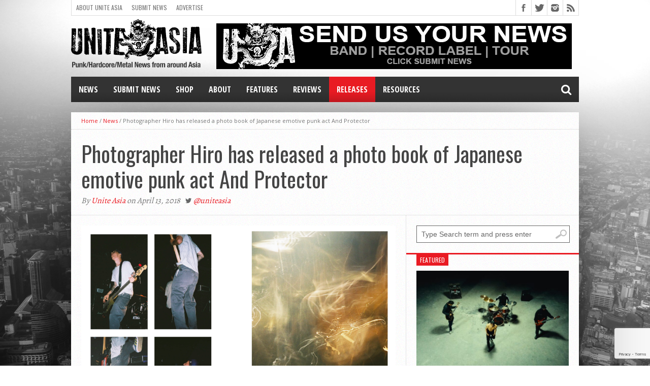

--- FILE ---
content_type: text/html; charset=utf-8
request_url: https://www.google.com/recaptcha/api2/anchor?ar=1&k=6LdKF44UAAAAANpN-9oQ3xfRQhcgMYCwj0CUXY9q&co=aHR0cHM6Ly91bml0ZWFzaWEub3JnOjQ0Mw..&hl=en&v=PoyoqOPhxBO7pBk68S4YbpHZ&size=invisible&anchor-ms=20000&execute-ms=30000&cb=1z9ti888qxd
body_size: 48766
content:
<!DOCTYPE HTML><html dir="ltr" lang="en"><head><meta http-equiv="Content-Type" content="text/html; charset=UTF-8">
<meta http-equiv="X-UA-Compatible" content="IE=edge">
<title>reCAPTCHA</title>
<style type="text/css">
/* cyrillic-ext */
@font-face {
  font-family: 'Roboto';
  font-style: normal;
  font-weight: 400;
  font-stretch: 100%;
  src: url(//fonts.gstatic.com/s/roboto/v48/KFO7CnqEu92Fr1ME7kSn66aGLdTylUAMa3GUBHMdazTgWw.woff2) format('woff2');
  unicode-range: U+0460-052F, U+1C80-1C8A, U+20B4, U+2DE0-2DFF, U+A640-A69F, U+FE2E-FE2F;
}
/* cyrillic */
@font-face {
  font-family: 'Roboto';
  font-style: normal;
  font-weight: 400;
  font-stretch: 100%;
  src: url(//fonts.gstatic.com/s/roboto/v48/KFO7CnqEu92Fr1ME7kSn66aGLdTylUAMa3iUBHMdazTgWw.woff2) format('woff2');
  unicode-range: U+0301, U+0400-045F, U+0490-0491, U+04B0-04B1, U+2116;
}
/* greek-ext */
@font-face {
  font-family: 'Roboto';
  font-style: normal;
  font-weight: 400;
  font-stretch: 100%;
  src: url(//fonts.gstatic.com/s/roboto/v48/KFO7CnqEu92Fr1ME7kSn66aGLdTylUAMa3CUBHMdazTgWw.woff2) format('woff2');
  unicode-range: U+1F00-1FFF;
}
/* greek */
@font-face {
  font-family: 'Roboto';
  font-style: normal;
  font-weight: 400;
  font-stretch: 100%;
  src: url(//fonts.gstatic.com/s/roboto/v48/KFO7CnqEu92Fr1ME7kSn66aGLdTylUAMa3-UBHMdazTgWw.woff2) format('woff2');
  unicode-range: U+0370-0377, U+037A-037F, U+0384-038A, U+038C, U+038E-03A1, U+03A3-03FF;
}
/* math */
@font-face {
  font-family: 'Roboto';
  font-style: normal;
  font-weight: 400;
  font-stretch: 100%;
  src: url(//fonts.gstatic.com/s/roboto/v48/KFO7CnqEu92Fr1ME7kSn66aGLdTylUAMawCUBHMdazTgWw.woff2) format('woff2');
  unicode-range: U+0302-0303, U+0305, U+0307-0308, U+0310, U+0312, U+0315, U+031A, U+0326-0327, U+032C, U+032F-0330, U+0332-0333, U+0338, U+033A, U+0346, U+034D, U+0391-03A1, U+03A3-03A9, U+03B1-03C9, U+03D1, U+03D5-03D6, U+03F0-03F1, U+03F4-03F5, U+2016-2017, U+2034-2038, U+203C, U+2040, U+2043, U+2047, U+2050, U+2057, U+205F, U+2070-2071, U+2074-208E, U+2090-209C, U+20D0-20DC, U+20E1, U+20E5-20EF, U+2100-2112, U+2114-2115, U+2117-2121, U+2123-214F, U+2190, U+2192, U+2194-21AE, U+21B0-21E5, U+21F1-21F2, U+21F4-2211, U+2213-2214, U+2216-22FF, U+2308-230B, U+2310, U+2319, U+231C-2321, U+2336-237A, U+237C, U+2395, U+239B-23B7, U+23D0, U+23DC-23E1, U+2474-2475, U+25AF, U+25B3, U+25B7, U+25BD, U+25C1, U+25CA, U+25CC, U+25FB, U+266D-266F, U+27C0-27FF, U+2900-2AFF, U+2B0E-2B11, U+2B30-2B4C, U+2BFE, U+3030, U+FF5B, U+FF5D, U+1D400-1D7FF, U+1EE00-1EEFF;
}
/* symbols */
@font-face {
  font-family: 'Roboto';
  font-style: normal;
  font-weight: 400;
  font-stretch: 100%;
  src: url(//fonts.gstatic.com/s/roboto/v48/KFO7CnqEu92Fr1ME7kSn66aGLdTylUAMaxKUBHMdazTgWw.woff2) format('woff2');
  unicode-range: U+0001-000C, U+000E-001F, U+007F-009F, U+20DD-20E0, U+20E2-20E4, U+2150-218F, U+2190, U+2192, U+2194-2199, U+21AF, U+21E6-21F0, U+21F3, U+2218-2219, U+2299, U+22C4-22C6, U+2300-243F, U+2440-244A, U+2460-24FF, U+25A0-27BF, U+2800-28FF, U+2921-2922, U+2981, U+29BF, U+29EB, U+2B00-2BFF, U+4DC0-4DFF, U+FFF9-FFFB, U+10140-1018E, U+10190-1019C, U+101A0, U+101D0-101FD, U+102E0-102FB, U+10E60-10E7E, U+1D2C0-1D2D3, U+1D2E0-1D37F, U+1F000-1F0FF, U+1F100-1F1AD, U+1F1E6-1F1FF, U+1F30D-1F30F, U+1F315, U+1F31C, U+1F31E, U+1F320-1F32C, U+1F336, U+1F378, U+1F37D, U+1F382, U+1F393-1F39F, U+1F3A7-1F3A8, U+1F3AC-1F3AF, U+1F3C2, U+1F3C4-1F3C6, U+1F3CA-1F3CE, U+1F3D4-1F3E0, U+1F3ED, U+1F3F1-1F3F3, U+1F3F5-1F3F7, U+1F408, U+1F415, U+1F41F, U+1F426, U+1F43F, U+1F441-1F442, U+1F444, U+1F446-1F449, U+1F44C-1F44E, U+1F453, U+1F46A, U+1F47D, U+1F4A3, U+1F4B0, U+1F4B3, U+1F4B9, U+1F4BB, U+1F4BF, U+1F4C8-1F4CB, U+1F4D6, U+1F4DA, U+1F4DF, U+1F4E3-1F4E6, U+1F4EA-1F4ED, U+1F4F7, U+1F4F9-1F4FB, U+1F4FD-1F4FE, U+1F503, U+1F507-1F50B, U+1F50D, U+1F512-1F513, U+1F53E-1F54A, U+1F54F-1F5FA, U+1F610, U+1F650-1F67F, U+1F687, U+1F68D, U+1F691, U+1F694, U+1F698, U+1F6AD, U+1F6B2, U+1F6B9-1F6BA, U+1F6BC, U+1F6C6-1F6CF, U+1F6D3-1F6D7, U+1F6E0-1F6EA, U+1F6F0-1F6F3, U+1F6F7-1F6FC, U+1F700-1F7FF, U+1F800-1F80B, U+1F810-1F847, U+1F850-1F859, U+1F860-1F887, U+1F890-1F8AD, U+1F8B0-1F8BB, U+1F8C0-1F8C1, U+1F900-1F90B, U+1F93B, U+1F946, U+1F984, U+1F996, U+1F9E9, U+1FA00-1FA6F, U+1FA70-1FA7C, U+1FA80-1FA89, U+1FA8F-1FAC6, U+1FACE-1FADC, U+1FADF-1FAE9, U+1FAF0-1FAF8, U+1FB00-1FBFF;
}
/* vietnamese */
@font-face {
  font-family: 'Roboto';
  font-style: normal;
  font-weight: 400;
  font-stretch: 100%;
  src: url(//fonts.gstatic.com/s/roboto/v48/KFO7CnqEu92Fr1ME7kSn66aGLdTylUAMa3OUBHMdazTgWw.woff2) format('woff2');
  unicode-range: U+0102-0103, U+0110-0111, U+0128-0129, U+0168-0169, U+01A0-01A1, U+01AF-01B0, U+0300-0301, U+0303-0304, U+0308-0309, U+0323, U+0329, U+1EA0-1EF9, U+20AB;
}
/* latin-ext */
@font-face {
  font-family: 'Roboto';
  font-style: normal;
  font-weight: 400;
  font-stretch: 100%;
  src: url(//fonts.gstatic.com/s/roboto/v48/KFO7CnqEu92Fr1ME7kSn66aGLdTylUAMa3KUBHMdazTgWw.woff2) format('woff2');
  unicode-range: U+0100-02BA, U+02BD-02C5, U+02C7-02CC, U+02CE-02D7, U+02DD-02FF, U+0304, U+0308, U+0329, U+1D00-1DBF, U+1E00-1E9F, U+1EF2-1EFF, U+2020, U+20A0-20AB, U+20AD-20C0, U+2113, U+2C60-2C7F, U+A720-A7FF;
}
/* latin */
@font-face {
  font-family: 'Roboto';
  font-style: normal;
  font-weight: 400;
  font-stretch: 100%;
  src: url(//fonts.gstatic.com/s/roboto/v48/KFO7CnqEu92Fr1ME7kSn66aGLdTylUAMa3yUBHMdazQ.woff2) format('woff2');
  unicode-range: U+0000-00FF, U+0131, U+0152-0153, U+02BB-02BC, U+02C6, U+02DA, U+02DC, U+0304, U+0308, U+0329, U+2000-206F, U+20AC, U+2122, U+2191, U+2193, U+2212, U+2215, U+FEFF, U+FFFD;
}
/* cyrillic-ext */
@font-face {
  font-family: 'Roboto';
  font-style: normal;
  font-weight: 500;
  font-stretch: 100%;
  src: url(//fonts.gstatic.com/s/roboto/v48/KFO7CnqEu92Fr1ME7kSn66aGLdTylUAMa3GUBHMdazTgWw.woff2) format('woff2');
  unicode-range: U+0460-052F, U+1C80-1C8A, U+20B4, U+2DE0-2DFF, U+A640-A69F, U+FE2E-FE2F;
}
/* cyrillic */
@font-face {
  font-family: 'Roboto';
  font-style: normal;
  font-weight: 500;
  font-stretch: 100%;
  src: url(//fonts.gstatic.com/s/roboto/v48/KFO7CnqEu92Fr1ME7kSn66aGLdTylUAMa3iUBHMdazTgWw.woff2) format('woff2');
  unicode-range: U+0301, U+0400-045F, U+0490-0491, U+04B0-04B1, U+2116;
}
/* greek-ext */
@font-face {
  font-family: 'Roboto';
  font-style: normal;
  font-weight: 500;
  font-stretch: 100%;
  src: url(//fonts.gstatic.com/s/roboto/v48/KFO7CnqEu92Fr1ME7kSn66aGLdTylUAMa3CUBHMdazTgWw.woff2) format('woff2');
  unicode-range: U+1F00-1FFF;
}
/* greek */
@font-face {
  font-family: 'Roboto';
  font-style: normal;
  font-weight: 500;
  font-stretch: 100%;
  src: url(//fonts.gstatic.com/s/roboto/v48/KFO7CnqEu92Fr1ME7kSn66aGLdTylUAMa3-UBHMdazTgWw.woff2) format('woff2');
  unicode-range: U+0370-0377, U+037A-037F, U+0384-038A, U+038C, U+038E-03A1, U+03A3-03FF;
}
/* math */
@font-face {
  font-family: 'Roboto';
  font-style: normal;
  font-weight: 500;
  font-stretch: 100%;
  src: url(//fonts.gstatic.com/s/roboto/v48/KFO7CnqEu92Fr1ME7kSn66aGLdTylUAMawCUBHMdazTgWw.woff2) format('woff2');
  unicode-range: U+0302-0303, U+0305, U+0307-0308, U+0310, U+0312, U+0315, U+031A, U+0326-0327, U+032C, U+032F-0330, U+0332-0333, U+0338, U+033A, U+0346, U+034D, U+0391-03A1, U+03A3-03A9, U+03B1-03C9, U+03D1, U+03D5-03D6, U+03F0-03F1, U+03F4-03F5, U+2016-2017, U+2034-2038, U+203C, U+2040, U+2043, U+2047, U+2050, U+2057, U+205F, U+2070-2071, U+2074-208E, U+2090-209C, U+20D0-20DC, U+20E1, U+20E5-20EF, U+2100-2112, U+2114-2115, U+2117-2121, U+2123-214F, U+2190, U+2192, U+2194-21AE, U+21B0-21E5, U+21F1-21F2, U+21F4-2211, U+2213-2214, U+2216-22FF, U+2308-230B, U+2310, U+2319, U+231C-2321, U+2336-237A, U+237C, U+2395, U+239B-23B7, U+23D0, U+23DC-23E1, U+2474-2475, U+25AF, U+25B3, U+25B7, U+25BD, U+25C1, U+25CA, U+25CC, U+25FB, U+266D-266F, U+27C0-27FF, U+2900-2AFF, U+2B0E-2B11, U+2B30-2B4C, U+2BFE, U+3030, U+FF5B, U+FF5D, U+1D400-1D7FF, U+1EE00-1EEFF;
}
/* symbols */
@font-face {
  font-family: 'Roboto';
  font-style: normal;
  font-weight: 500;
  font-stretch: 100%;
  src: url(//fonts.gstatic.com/s/roboto/v48/KFO7CnqEu92Fr1ME7kSn66aGLdTylUAMaxKUBHMdazTgWw.woff2) format('woff2');
  unicode-range: U+0001-000C, U+000E-001F, U+007F-009F, U+20DD-20E0, U+20E2-20E4, U+2150-218F, U+2190, U+2192, U+2194-2199, U+21AF, U+21E6-21F0, U+21F3, U+2218-2219, U+2299, U+22C4-22C6, U+2300-243F, U+2440-244A, U+2460-24FF, U+25A0-27BF, U+2800-28FF, U+2921-2922, U+2981, U+29BF, U+29EB, U+2B00-2BFF, U+4DC0-4DFF, U+FFF9-FFFB, U+10140-1018E, U+10190-1019C, U+101A0, U+101D0-101FD, U+102E0-102FB, U+10E60-10E7E, U+1D2C0-1D2D3, U+1D2E0-1D37F, U+1F000-1F0FF, U+1F100-1F1AD, U+1F1E6-1F1FF, U+1F30D-1F30F, U+1F315, U+1F31C, U+1F31E, U+1F320-1F32C, U+1F336, U+1F378, U+1F37D, U+1F382, U+1F393-1F39F, U+1F3A7-1F3A8, U+1F3AC-1F3AF, U+1F3C2, U+1F3C4-1F3C6, U+1F3CA-1F3CE, U+1F3D4-1F3E0, U+1F3ED, U+1F3F1-1F3F3, U+1F3F5-1F3F7, U+1F408, U+1F415, U+1F41F, U+1F426, U+1F43F, U+1F441-1F442, U+1F444, U+1F446-1F449, U+1F44C-1F44E, U+1F453, U+1F46A, U+1F47D, U+1F4A3, U+1F4B0, U+1F4B3, U+1F4B9, U+1F4BB, U+1F4BF, U+1F4C8-1F4CB, U+1F4D6, U+1F4DA, U+1F4DF, U+1F4E3-1F4E6, U+1F4EA-1F4ED, U+1F4F7, U+1F4F9-1F4FB, U+1F4FD-1F4FE, U+1F503, U+1F507-1F50B, U+1F50D, U+1F512-1F513, U+1F53E-1F54A, U+1F54F-1F5FA, U+1F610, U+1F650-1F67F, U+1F687, U+1F68D, U+1F691, U+1F694, U+1F698, U+1F6AD, U+1F6B2, U+1F6B9-1F6BA, U+1F6BC, U+1F6C6-1F6CF, U+1F6D3-1F6D7, U+1F6E0-1F6EA, U+1F6F0-1F6F3, U+1F6F7-1F6FC, U+1F700-1F7FF, U+1F800-1F80B, U+1F810-1F847, U+1F850-1F859, U+1F860-1F887, U+1F890-1F8AD, U+1F8B0-1F8BB, U+1F8C0-1F8C1, U+1F900-1F90B, U+1F93B, U+1F946, U+1F984, U+1F996, U+1F9E9, U+1FA00-1FA6F, U+1FA70-1FA7C, U+1FA80-1FA89, U+1FA8F-1FAC6, U+1FACE-1FADC, U+1FADF-1FAE9, U+1FAF0-1FAF8, U+1FB00-1FBFF;
}
/* vietnamese */
@font-face {
  font-family: 'Roboto';
  font-style: normal;
  font-weight: 500;
  font-stretch: 100%;
  src: url(//fonts.gstatic.com/s/roboto/v48/KFO7CnqEu92Fr1ME7kSn66aGLdTylUAMa3OUBHMdazTgWw.woff2) format('woff2');
  unicode-range: U+0102-0103, U+0110-0111, U+0128-0129, U+0168-0169, U+01A0-01A1, U+01AF-01B0, U+0300-0301, U+0303-0304, U+0308-0309, U+0323, U+0329, U+1EA0-1EF9, U+20AB;
}
/* latin-ext */
@font-face {
  font-family: 'Roboto';
  font-style: normal;
  font-weight: 500;
  font-stretch: 100%;
  src: url(//fonts.gstatic.com/s/roboto/v48/KFO7CnqEu92Fr1ME7kSn66aGLdTylUAMa3KUBHMdazTgWw.woff2) format('woff2');
  unicode-range: U+0100-02BA, U+02BD-02C5, U+02C7-02CC, U+02CE-02D7, U+02DD-02FF, U+0304, U+0308, U+0329, U+1D00-1DBF, U+1E00-1E9F, U+1EF2-1EFF, U+2020, U+20A0-20AB, U+20AD-20C0, U+2113, U+2C60-2C7F, U+A720-A7FF;
}
/* latin */
@font-face {
  font-family: 'Roboto';
  font-style: normal;
  font-weight: 500;
  font-stretch: 100%;
  src: url(//fonts.gstatic.com/s/roboto/v48/KFO7CnqEu92Fr1ME7kSn66aGLdTylUAMa3yUBHMdazQ.woff2) format('woff2');
  unicode-range: U+0000-00FF, U+0131, U+0152-0153, U+02BB-02BC, U+02C6, U+02DA, U+02DC, U+0304, U+0308, U+0329, U+2000-206F, U+20AC, U+2122, U+2191, U+2193, U+2212, U+2215, U+FEFF, U+FFFD;
}
/* cyrillic-ext */
@font-face {
  font-family: 'Roboto';
  font-style: normal;
  font-weight: 900;
  font-stretch: 100%;
  src: url(//fonts.gstatic.com/s/roboto/v48/KFO7CnqEu92Fr1ME7kSn66aGLdTylUAMa3GUBHMdazTgWw.woff2) format('woff2');
  unicode-range: U+0460-052F, U+1C80-1C8A, U+20B4, U+2DE0-2DFF, U+A640-A69F, U+FE2E-FE2F;
}
/* cyrillic */
@font-face {
  font-family: 'Roboto';
  font-style: normal;
  font-weight: 900;
  font-stretch: 100%;
  src: url(//fonts.gstatic.com/s/roboto/v48/KFO7CnqEu92Fr1ME7kSn66aGLdTylUAMa3iUBHMdazTgWw.woff2) format('woff2');
  unicode-range: U+0301, U+0400-045F, U+0490-0491, U+04B0-04B1, U+2116;
}
/* greek-ext */
@font-face {
  font-family: 'Roboto';
  font-style: normal;
  font-weight: 900;
  font-stretch: 100%;
  src: url(//fonts.gstatic.com/s/roboto/v48/KFO7CnqEu92Fr1ME7kSn66aGLdTylUAMa3CUBHMdazTgWw.woff2) format('woff2');
  unicode-range: U+1F00-1FFF;
}
/* greek */
@font-face {
  font-family: 'Roboto';
  font-style: normal;
  font-weight: 900;
  font-stretch: 100%;
  src: url(//fonts.gstatic.com/s/roboto/v48/KFO7CnqEu92Fr1ME7kSn66aGLdTylUAMa3-UBHMdazTgWw.woff2) format('woff2');
  unicode-range: U+0370-0377, U+037A-037F, U+0384-038A, U+038C, U+038E-03A1, U+03A3-03FF;
}
/* math */
@font-face {
  font-family: 'Roboto';
  font-style: normal;
  font-weight: 900;
  font-stretch: 100%;
  src: url(//fonts.gstatic.com/s/roboto/v48/KFO7CnqEu92Fr1ME7kSn66aGLdTylUAMawCUBHMdazTgWw.woff2) format('woff2');
  unicode-range: U+0302-0303, U+0305, U+0307-0308, U+0310, U+0312, U+0315, U+031A, U+0326-0327, U+032C, U+032F-0330, U+0332-0333, U+0338, U+033A, U+0346, U+034D, U+0391-03A1, U+03A3-03A9, U+03B1-03C9, U+03D1, U+03D5-03D6, U+03F0-03F1, U+03F4-03F5, U+2016-2017, U+2034-2038, U+203C, U+2040, U+2043, U+2047, U+2050, U+2057, U+205F, U+2070-2071, U+2074-208E, U+2090-209C, U+20D0-20DC, U+20E1, U+20E5-20EF, U+2100-2112, U+2114-2115, U+2117-2121, U+2123-214F, U+2190, U+2192, U+2194-21AE, U+21B0-21E5, U+21F1-21F2, U+21F4-2211, U+2213-2214, U+2216-22FF, U+2308-230B, U+2310, U+2319, U+231C-2321, U+2336-237A, U+237C, U+2395, U+239B-23B7, U+23D0, U+23DC-23E1, U+2474-2475, U+25AF, U+25B3, U+25B7, U+25BD, U+25C1, U+25CA, U+25CC, U+25FB, U+266D-266F, U+27C0-27FF, U+2900-2AFF, U+2B0E-2B11, U+2B30-2B4C, U+2BFE, U+3030, U+FF5B, U+FF5D, U+1D400-1D7FF, U+1EE00-1EEFF;
}
/* symbols */
@font-face {
  font-family: 'Roboto';
  font-style: normal;
  font-weight: 900;
  font-stretch: 100%;
  src: url(//fonts.gstatic.com/s/roboto/v48/KFO7CnqEu92Fr1ME7kSn66aGLdTylUAMaxKUBHMdazTgWw.woff2) format('woff2');
  unicode-range: U+0001-000C, U+000E-001F, U+007F-009F, U+20DD-20E0, U+20E2-20E4, U+2150-218F, U+2190, U+2192, U+2194-2199, U+21AF, U+21E6-21F0, U+21F3, U+2218-2219, U+2299, U+22C4-22C6, U+2300-243F, U+2440-244A, U+2460-24FF, U+25A0-27BF, U+2800-28FF, U+2921-2922, U+2981, U+29BF, U+29EB, U+2B00-2BFF, U+4DC0-4DFF, U+FFF9-FFFB, U+10140-1018E, U+10190-1019C, U+101A0, U+101D0-101FD, U+102E0-102FB, U+10E60-10E7E, U+1D2C0-1D2D3, U+1D2E0-1D37F, U+1F000-1F0FF, U+1F100-1F1AD, U+1F1E6-1F1FF, U+1F30D-1F30F, U+1F315, U+1F31C, U+1F31E, U+1F320-1F32C, U+1F336, U+1F378, U+1F37D, U+1F382, U+1F393-1F39F, U+1F3A7-1F3A8, U+1F3AC-1F3AF, U+1F3C2, U+1F3C4-1F3C6, U+1F3CA-1F3CE, U+1F3D4-1F3E0, U+1F3ED, U+1F3F1-1F3F3, U+1F3F5-1F3F7, U+1F408, U+1F415, U+1F41F, U+1F426, U+1F43F, U+1F441-1F442, U+1F444, U+1F446-1F449, U+1F44C-1F44E, U+1F453, U+1F46A, U+1F47D, U+1F4A3, U+1F4B0, U+1F4B3, U+1F4B9, U+1F4BB, U+1F4BF, U+1F4C8-1F4CB, U+1F4D6, U+1F4DA, U+1F4DF, U+1F4E3-1F4E6, U+1F4EA-1F4ED, U+1F4F7, U+1F4F9-1F4FB, U+1F4FD-1F4FE, U+1F503, U+1F507-1F50B, U+1F50D, U+1F512-1F513, U+1F53E-1F54A, U+1F54F-1F5FA, U+1F610, U+1F650-1F67F, U+1F687, U+1F68D, U+1F691, U+1F694, U+1F698, U+1F6AD, U+1F6B2, U+1F6B9-1F6BA, U+1F6BC, U+1F6C6-1F6CF, U+1F6D3-1F6D7, U+1F6E0-1F6EA, U+1F6F0-1F6F3, U+1F6F7-1F6FC, U+1F700-1F7FF, U+1F800-1F80B, U+1F810-1F847, U+1F850-1F859, U+1F860-1F887, U+1F890-1F8AD, U+1F8B0-1F8BB, U+1F8C0-1F8C1, U+1F900-1F90B, U+1F93B, U+1F946, U+1F984, U+1F996, U+1F9E9, U+1FA00-1FA6F, U+1FA70-1FA7C, U+1FA80-1FA89, U+1FA8F-1FAC6, U+1FACE-1FADC, U+1FADF-1FAE9, U+1FAF0-1FAF8, U+1FB00-1FBFF;
}
/* vietnamese */
@font-face {
  font-family: 'Roboto';
  font-style: normal;
  font-weight: 900;
  font-stretch: 100%;
  src: url(//fonts.gstatic.com/s/roboto/v48/KFO7CnqEu92Fr1ME7kSn66aGLdTylUAMa3OUBHMdazTgWw.woff2) format('woff2');
  unicode-range: U+0102-0103, U+0110-0111, U+0128-0129, U+0168-0169, U+01A0-01A1, U+01AF-01B0, U+0300-0301, U+0303-0304, U+0308-0309, U+0323, U+0329, U+1EA0-1EF9, U+20AB;
}
/* latin-ext */
@font-face {
  font-family: 'Roboto';
  font-style: normal;
  font-weight: 900;
  font-stretch: 100%;
  src: url(//fonts.gstatic.com/s/roboto/v48/KFO7CnqEu92Fr1ME7kSn66aGLdTylUAMa3KUBHMdazTgWw.woff2) format('woff2');
  unicode-range: U+0100-02BA, U+02BD-02C5, U+02C7-02CC, U+02CE-02D7, U+02DD-02FF, U+0304, U+0308, U+0329, U+1D00-1DBF, U+1E00-1E9F, U+1EF2-1EFF, U+2020, U+20A0-20AB, U+20AD-20C0, U+2113, U+2C60-2C7F, U+A720-A7FF;
}
/* latin */
@font-face {
  font-family: 'Roboto';
  font-style: normal;
  font-weight: 900;
  font-stretch: 100%;
  src: url(//fonts.gstatic.com/s/roboto/v48/KFO7CnqEu92Fr1ME7kSn66aGLdTylUAMa3yUBHMdazQ.woff2) format('woff2');
  unicode-range: U+0000-00FF, U+0131, U+0152-0153, U+02BB-02BC, U+02C6, U+02DA, U+02DC, U+0304, U+0308, U+0329, U+2000-206F, U+20AC, U+2122, U+2191, U+2193, U+2212, U+2215, U+FEFF, U+FFFD;
}

</style>
<link rel="stylesheet" type="text/css" href="https://www.gstatic.com/recaptcha/releases/PoyoqOPhxBO7pBk68S4YbpHZ/styles__ltr.css">
<script nonce="jTxw3FBgHy4tEg5UXK-3QA" type="text/javascript">window['__recaptcha_api'] = 'https://www.google.com/recaptcha/api2/';</script>
<script type="text/javascript" src="https://www.gstatic.com/recaptcha/releases/PoyoqOPhxBO7pBk68S4YbpHZ/recaptcha__en.js" nonce="jTxw3FBgHy4tEg5UXK-3QA">
      
    </script></head>
<body><div id="rc-anchor-alert" class="rc-anchor-alert"></div>
<input type="hidden" id="recaptcha-token" value="[base64]">
<script type="text/javascript" nonce="jTxw3FBgHy4tEg5UXK-3QA">
      recaptcha.anchor.Main.init("[\x22ainput\x22,[\x22bgdata\x22,\x22\x22,\[base64]/[base64]/bmV3IFpbdF0obVswXSk6Sz09Mj9uZXcgWlt0XShtWzBdLG1bMV0pOks9PTM/bmV3IFpbdF0obVswXSxtWzFdLG1bMl0pOks9PTQ/[base64]/[base64]/[base64]/[base64]/[base64]/[base64]/[base64]/[base64]/[base64]/[base64]/[base64]/[base64]/[base64]/[base64]\\u003d\\u003d\x22,\[base64]\x22,\[base64]/[base64]/DnQNyJ8ODW8KrKMK2w6zDl8OpCcKaFsKzw4bCrwnDrFHChj/[base64]/DujdzKUzDvMO+eXDDlXk/w4PDhTLCtsO3TsKzCRRnw77DlHbCokFtwrnCv8ObI8OdFMODwoTDi8OtdndTKEzCisO5BzvDlcKPCcKKXsKuUy3CgXRlwoLDuDHCg1TDhwACwqnDhcKgwo7DiE9WXsOSw7ohMwwnwoVJw6wKO8O2w7MjwqcWIHp/[base64]/[base64]/KsKgZ38lw6zCjAzCl8O/w4BKCcOvw7bCt01UwplKDsO/AyzCu1vDnnoUaxzDq8OVw7PDjWEFZmAyPMKIwqMtwrpMw6DDiGA1OFzCvR7DqcKwdjLCt8OIwporwosXwrYDw5oedMKAN2p/acOzwqHCrEgbw63DjMOywqNiUcOLKMOvw6ZTwrjCqCXCp8Kiw7vCo8Otwo4/w73DicKiYzsUw47CncKzw5I2XMOaYnobw6oCMU/DhsOdwpNbfsO/KQVzw6LDvkNqTjBKIMOOw6fDn2V2wr5zV8KKfcOLwo/[base64]/CpMKqwpw/Z8Ohwo8Rwr3Dq8KOwpo5w4XCoRbCm8OVwpYJw7TDuMK5wr5owr0pdsKAH8KyMAZ5wpbDk8OHw7zDlH7DkjovwrrDq0sRHMOhKmUew5AHwrJ3HT7DtUFiw4Bkwp/Cm8KVwrXCuXlELMKaw4nCjsK6RsOYYsO/w4IGwpjCicOuX8OnSMODScK8XxDCuzNKw5DDgcKAw5PDrgHCrsOPw4pUCl/Dhn1dw7BXXnXCv2LDucOyUnZidcKiE8K8wr3Dj2xcwq/CvhjDsibDhsOywr4AWnHCjsKeWjtiwqwUwoI+w5/[base64]/[base64]/[base64]/XF3DvMOHw5vClcOQwoMUNcKKbWYyYWB8E8OcWsKObsOIemnCtjnDisOJw49tHi/DqcO/w7XDtmVvCMOPw6RJwrdgwq5CwqXCmSZVfRTCjWjDh8KYGMO6woR3wovDvsORwq3DjsKXIERpAFPDgUc/[base64]/w5TCpG7CssKbHcKgwrDCicKTeBXCr8KOw53Cn0bCu11Fwo3ClQVawoROSxnDkMKRwrHDjBTChy/[base64]/[base64]/[base64]/CrsOsDsOHG8K/OsOVIEBPwqTDgDXCgzPDiwXCrR/DvcK8IMOudFoVOGUWHcOxw4t/w6xlYMKnwrTDhV0gCR4+w73CkRs5ey7CnjE6wqzCswolDcKkS8K/[base64]/CgxTCgsKdw5bDjiBhw7NVw7c4AcOtw6rDnF1AwqMtF0d/[base64]/JijCn8Kpw5h4dcKFw55hw4LDngrDt8OSDwrCrRAOTA/CvMOObMKpwoM/[base64]/DnR0Zw64rGMKJwpQMwpB8AFzCj8Kjw50iwqTDvgnCqXE2Om7DrMOqCwsuw4MGwqxycxTDhhPDrsKTw7h/wqrDiVtgw440w5geIHHCgcOZw4Mswq1LwpIPw78Sw4k7wpBHdT9mw5zCvx/DiMOewoHDimV9P8K0wpDDrcKSHWwqODTCkcK9ZCbDv8OpMsOJwqzCvEBFBMKmw6c8CMOow799RcKLWcKTdjBowqPDosKlwq3Dj0lywrx5w6DDiDDDg8KAZ2tZw49Xwr0WATLDoMOQdU/[base64]/Cu8OmPMKXaMOPRcO2MsK5GMKdwo7Cg8O3ecOFQ21pw4zCjcKOGMKyGcOeRibCsyTCvMOjwpzDosOsIDRyw63DvsOEwpF3w4nDmcOFwovDksOHKV3Dl03Ch2zDt37CiMKvM17DkVkEQsO8w6MTYsO9fcKgw402w4zClm7DqhVkw4/[base64]/Dlg4SwqfCkMOaXzlSbsOlO8OFfWzCsMKhGCs+w5s8ZcKgUcKaZ18+bMK9w6jDj1hswpAkwqTCi2LCvDTCkxgmRG3Cg8Oiwr/CtsKZQlXCmMO7bScwAV4bw5PDj8KGQ8KsPyLCs8K3Aid3chwrw59Mf8KQwpbCs8OdwqVfT8OOPW0Xwo/CsANBaMKbw7LCmFsEXjAmw5vDo8OBAMOHw5/[base64]/[base64]/[base64]/[base64]/w7owwqB8w6vDrHNpDcOXw6NeQcOBwqzCmwQLw4HClHDCi8KVNHTCusOEFhMww4Utw5tWw60ZfMKNUsKkAE/CqsK6F8KQZnETUMOqw7VqwoZVbMOkZ0NqwpDDjkBxJcKNHX3DrGDDmMOHw4/Cq3FkcsK7R8O+Pw3DpsKXbCHCvMOGWVfCj8KWZULDucKFAyvCtw7CnSrCixLDtVXDlyVrwpDCtMO5bcKVwqUkwqxBw4XCrMKDOUVQfgtAw4DDqMK+w5RfwpPCn2PDgxkBLVXCnMKkUAXDisKqCFnDl8OKan3DpB/[base64]/CqGFLw4B/OC/DkgAWSk/CvMOmT8KGw7jDoAglw4MIwoILwp3Dt2AOwozDvcK4w6ZvwovCsMKYw7krfsO6wqrDgDEhTsK0H8OfISYPwqBxVTzDq8K7YsKfw6ZLasKUBijDpGbCkMKSwqXCt8KFwr9sAsKsXsKlwpTDh8OCw7Jmw7jDhxbCt8KAw7ssSiNoPBQPwr/[base64]/[base64]/[base64]/DvyQaNEvDjsOUbDApNjB2wrfDsx0TBnQUwqdjDsOawpMnXcKHwq88w697VsOJwoHCpiUbwr/DglDCqMOWdF/DjMKxVsOyYcKsw5vDqsKSMT46w7nDgwRWHMKIwrFVSzrDlQlfw4JBHzxMw6fCsFZawq3DmMOKesKHwpvCqC/DjkMlw6/DriNDcyNWOl7DiTRuB8OJIg7DmMOlwrpvbDJnwrAJwqYnJVvCtcKXVFBiLEUZwqbCjMOpLALCrFzDgU0GbMO3VsK/wrM0wqHCkMONw5zDhMODw68PRsKHwrxMLMOdw4LCqF/Dl8OXwrPChSMWw67CgEbCiirCm8KPfCnDtEpDw6/Cng0Rw4/DuMKpw73DmDHDu8ONw4hYwpzDvFXCosKecwI7w5DDnTbDrcO0aMKDfsOtBhPCrUhWUsKUMMOJQgjDuMOqw5JqQFbDrF1sZcK/w67DmMK3G8OnfcOACMK2w7fCi1HDpQ7Dl8K3dcOjwq5nwoTDuT5sbELDjwzCvhR7DE4zwp7DrgHCu8Oad2TClcKtZ8OGSsO9UnvCksKvwrrDtcO3NDzCkkDDtW8Sw7DCqMKNw5vCgcKwwqFyRR3CvcK9wpVFNsOWw6rDgA3DpcO/wqvDjlRAWsOVwo5jPsKowpXCqHV2Cw7Dpkk/[base64]/[base64]/CpRF7w7JlZkBOw7AOwoFGw7XCvcKNYcKqZg0Hw6kzBcKlwpnCg8OqamHCrTkQw7wkw7zDscOcQW3DssOhVnrDkcKxwqDCgMOYw73Cv8KlesOMNnXDusK/KsKRwqUWRy/Dl8OBwrI4cMOqwozDuUdUGcK7PsOjwozDs8KxTHzCl8K0QcO5w5XDkFfClhnDnMO4Kywgwr/DjsOtbgMVw6Flw7ICNsO8w7EVDMK0w4DCsQ/[base64]/[base64]/CpMKGZ8O4T8OtwrMCRg/DjcKPLsO1EsKlwojCp8KIwpLDrH7DhH5fJMKwaGPDncKxwo82wqXCh8KlworClCY6w4AjwoTCqWXDpz8RNx9BMcOywoLDksObKcOUfsOQZMOAcD58UwBnLcKYwolPQA3DhcKuw7/CuFFhw4vCpFZUAMK5Q2jDvcOaw47Ds8OccClbPcK2Y2XCmwUOw5LCvMKidsKNwonDk1jCsk3DqTTDizrChMKhw6XCv8Kiwp8lwrjDiRXDqsKFIABpwqMOwpTCosKwwq3Cm8OEwoRnwoDDqMKMKULCpWLClFNaPMOzUsOpRWJ5bw/DlEUyw7YzwrHDlGUMwo06w5JlCjDDjcKFwoHDhcOgcsO4N8O6L0DDon7DiUfCqsKLBifChMKiIBk/[base64]/ChncWeyFXwoLDk0tdXhIxVsKWL8K6w703wrBkTcKWHhbCjF3CtcONEkXCmC06PMKJwoPDtCvDpcKKw4xYdxDCo8OXwoLDqX4ow7fDukLDlsOfw63CuDvDim3CgcKPwo4sXMOKJMOmwr08SwjDglFzcsKvwqw9wqfClCbDmUPCvMKMwoXDpBfCmcK1w5zCtMK/QXcQLsK5wpnDrcOxdkvDsEzClMKbcUHCs8KudMOkwo/Dr2HCjMONw6/CpDwgw4QBw7DCkcOnwrPDtzVUfRHDu3bDuMK0BsOOOy1tFwgoXMKJwo5JwpnCumJLw6MEwp1REBNkw5wAMwDCukDDuxh/wpF6w7nDosKHccKiJSgxwpTClMKbNix7wo4Mw5tuJmDCrMOAw5M5HMOKwrnDg2dFK8OWw6/Dom1uwopUJ8O5A3vCsHrCssOMw7hhwqzCn8Kgw7XDosKeUCzCk8KYw7ILa8Kaw5HDhiEMwpk2bC0DwpFdw5LDrsOeQhQVw4pGw43DhcOHO8KDw5l9w5d+WcKVwr0TwpzDjQIDPRlpw4EPw5jDocKbwrLCsnFWwrR3w4PDllDDocOGwqwBTMONNhnCiG9XX3/DusKLP8Kuw41ReWbCkQgpVsOfwq7CvcKEw7fCmcOHwq3CssOqFRzCo8KuXsK8wqjCqiBqJ8Olw6nCgsKNwp7Cun3CqcOlTChROMONFcKkDy9tY8K9PyXCjcOhIiIAw50tV2dBwqnCrMOmw4HDqsOCbxdvwp0FwpATw57DgDMJwr0Bwp/CisONQsK1w7zDlVbDncKNFwcEUMKIw5fDg1whZz/DtlTDnxx8wrzDtMKfahLDnwQePcOywobDnG/Dm8O6wrdSwqZjCmMuA1Bxw5LCjcKnwr5FWkjDvB3ClMOMw7LDjWnDnMKvLSzDpcOoIsOHYcKvwr/CuyDDpcKIw5zCvQfDrcOpw6vDjsKJw6phw70GZMOTdnbCmMOEwoHDlD3CucOEw6TDjxEdOsOBw5PDkwrCsGHCicKwFGTDpx3CmMO3a1vCo3ducsKjwozDvSo/LAzCtsKTw6EWVE4PwrTDij/DqmNsAHlCw43CpysWbFldFiTCswddw6jCslLCum/CgMKUwprCnXMwwoYTZ8Ohw7/DlcKOwqHDonMzwq5Ww6rDvsK/[base64]/DpcK4woMrR2wBWXMgwrfDoQ8FP8KIV3vDssOrA3vDsinCp8OOw7sAw7rDisOFwqwsasKYw4k2wpPCt0bCj8OfwoY7V8OARTbCmMONci9gwotyFkbDpsKVw5bDksOywo4gaMKkeQsqw78ow69CwoXDqVxYbsO1w4LDkcK8w73Cn8K9w5LDoF4cw7/Ci8Obw6QlE8K/[base64]/[base64]/DosKiwr1zwqJJKhpBYMOYwp7DlSgbw4DDrMK7Q8KYw4/[base64]/CsGrDpkrCisKzRVIJw7bCjMO1UALDkAUfwqjCmMKkw7DDg2Yewqc8OW7CucO8wq9Wwq9uwqoVwqjDhx/CpMOOdATDpnYpHjDClMO+wqjCvsODN1J+w5/Dn8Kpwr5gw68kw41bGhjDvUvDqMKzwrvDicKuwqgNw7HDmWvClxdZw5nChcKWW29Hw584w4rCinovMsO9DsO+ccOtE8OdwrfDjCPDjMODw7zCqgsrOcK7esOkGmvDnARxYMKICMK8wr/DhWEGQjfDksKwwqjDpcKtwo4KeyvDhwXCpGkBO09YwodKO8O0w4jDsMKfwqzDgcOOwp/CmsKiKsK2w4ILM8KEDBhFFWXCnMKWw7h5wrtdwo8sYMOtw5PDrDRZwqwGZnVLwpRewqRSKsKWc8OMw6XCscOGw799w57CmsO+wp7Dq8Ocah3DuhjDtD44czFFBUbCmMO9dcKGccKuC8K7AsK1acOuCcOgw6nDgyUVQ8OCZ2sBwqXCgF3CqcKqwpPCpDrCuAwNw7Riwr/[base64]/[base64]/[base64]/[base64]/CtsK7azleHGMvw7s7woTDlTnCqV1awqtUd3rCosKoScOzY8K9wrXDqcKMw5/CoQLDgkMMw53DncKbwosEfsK5GFDCssO0c1DDoxdyw69OwrAKHwPCnVUmw6rCrMKawoYowrsOw7vCsElBS8KOw5oMwrNEwowQWCrChGrDnwtiw7fCrMKCw6XDuX8twrlJZRjDrTvDksKNYMOQwqXDgS7Cn8OgwpYnwrwOw4l0S0/DvV0pJMKIw4YoWRLDsMKwwq4lw5YgOcKFT8KJJSFOwq5zw4dOw4EIw4wCw7Y/wqjDuMKpEMOmfMOfwo18Z8KeYcKiwpJdw7TCh8Oew7TDhEzDkMK9QSYfVMK0wrHDlMO5CMOcwq7Cu1srw6wsw5JRwprDmWXDgsOERcOuQcKyVcO9C8OJN8Orw6LDqF3DkMKJw4/[base64]/woZ7GMKSw7PDhsKDwrDDqMKqwqTCsw/ChcKiSsKbIMKBb8OzwqMGF8ONwqMhw5FOw7BJdkvDhMKPacOQA0vDoMKIw6DCvXMjwqYHCE8Mwr/Dh2/DpMK9w7UTw5RmLkrDvMO9TcOUSjACEsO6w73Cuj3DtlPCt8K/V8K2w4Zgw4nCkAc4w6QJwqnDv8O+djY0w4VFScKlEMOIPj5Hw4TDhMOZTQl0wrDCj08Ew5xvUsKcwrghwrVow4UTOsKOw5YXwqY1ZRVqSMOZwpYZwrTCuFsoMULDpQMFwqfDhMONw4YWwoPCjnMwS8OxbsK9CFVzwoNywo7Cj8OteMOjwqQewoMePcK/woBaSwU7DcKqCMKKwrHCtcOpL8OfZl7CjylVG35QcDYqwobDq8KqTMKEM8ORw7DDkRrCuG/CuDBtwol/w4jDnjwaZAA/YMOQDEJrw5vCjFvDrcKQw6ZUw47CmsKaw4HCr8OPw54IwrzCh3p6w4bChcKBw47CsMOzw6fDtGQwwoBqw6/DlcOFwpfCimnCucO2w45pOQkcHlrDiHFofBDCqi/DlRMBU8K+wq3DoE7Cjl9IHMOHw4JpMMKcRgzChMK7wqcjBcOheVLCicOKw7rDoMKJwqzDjBTDggtFQgsMw5DDjcOILMKARX5VA8O0w4pNwoHCuMKVwonCt8K+wq3DjsOKU3/CkAFcwqRBw5nDlcKoUwfDpQFEwq8Pw67Dn8Ocw4jCqU0+wpfCoz4PwoRML3TDj8KNw6PCo8OyLGBMWHpjw7XCssO2IwHDpj9tw7nChm1Bwq3Dv8OTTWDCvDDCg1bCgSbCjsKKQcOUwrQaNsO/QcOyw7o3S8K9wqxGJsK9wqhfahfDncKYY8O4w4x0wo9YDcKYwrnDr8K0wr3CrsOhVjFiY1FhwoxLTkfDqj5nw47CnDwvVHjCnMKXQQ8jOEfDmcOow4o1w5LDhknDm3bDvz/CkcOSdlQWOlMEDFUFLcKJwrxLIS56V8OuSMO3BsOMw7MaQlIUETB5wr/CrMOMRHkOAy7DosKvw7wiw5vDlSZIw68fdh0/UcKIwoYkPsKNH0lwwqXCqcKBw7M4wrgrw7U/K8Oqw5DCtsOgH8ONOXsVwqbDuMOrw43DrxrCmzrDqsOdbcKJNiomw4/CicKLwpBwH3pOwpzDjX/CjsO0f8KPwqkTRz/[base64]/DnhHDrsKBw4x4w6NSNGXCvcK1w4nCs3XCmMKcZcOYEg5uw7HCgRcnTwA2woxBw5PCocOuwqLDrcOMwr/[base64]/[base64]/YSbCpMKKwosvN8ODwrUUwq/CqyzCv2t5wojCrMOvwqUYwpRFMMOyw4gmUHZhdcKNbkvDvTjCscOFwpxAwqc3wpDCtXzDoTc+CxMEU8Oxwr7CucO0wqZreGkywowGIATDp2Q/dCIAwpJZwpQCDMKuY8KScFnDrsKITcOvX8KDYGfCmks0N0U/woFtw7E9N1p9IHsSwrjCr8ObasKTw6zDgsKRWMKRwpjCr2opJcKqwpYwwotLNUHDsVfDlMK/wqLCtsOxwoDDmwsPw6PDsSUqw6ABQU1QQsKRLcKEGsOhwqbCpMKLwr3DksKDRUxvw4BHNcKyw7TCkydkWMObV8KgbsO4wo/DlcOIwrfDiz48EsK1bMKVYFFRwrzCm8OXdsK+TMK3PnMAw7/DqQsleiAJwprCoUrDuMKew4bDulrCmMOEf2TCs8KiF8Kkwp7CtklAYMKiI8OsY8K/GsOFw7/CnlfCmsKNcmcrwqVtHsKRKHIFWMKfBsOTw5HDisKLw6fCn8OkEcK+XRF6w6fCgcKZw5g/woHDpWDDkcK4wqXClwrCtQzDtg8yw4XCvhZRwp3Cg0/DgEJbw7TDsUfDncKLCATCnsKkwrJRT8OqPDsQQcK8w7Zmwo7DtMK/[base64]/Cuz/[base64]/[base64]/DgHJ2wp5KCsKJwr3CnMOaw5hAG8Oiw4/CuHTCqF4sAXQpw6lWJkPClMO+w5pGDWtfXGBbwpNrw7cFUMO0HTZ7w6IZw6A9ADjDisOHwrNXwoXDqHF8b8OlR0E8XMOMw7HCvcO5fMKNWsOfWcKMw61IDHdUwq9UL3bCthLCvsK9wr8dwrYcwp4JOHvCqcK6Kig6wp/Dm8KHwoF2wpnDicOSw6pGcDMHw5Yaw7nCtsKTa8KewqNfMsKrw7QaesO2w5VRbTvDgWfDuCjChMKxRsOVw4/Dny1Yw4YUw5A4wqxMw6hyw5lnwroqwoTCpQbCryfCmwbCswRZwpZdYsKJwoNMCgRAOyoiwpB6w7dPw7LCl05KNcOnYcK0XcO6wrjDmmViCcO8wr7CiMKZw4vCj8Ouw4jDuXFFw4M+EVbCmMKUw6lPBMK/XXdFwpEkL8OWwrbCiGk5woHCv2vDsMO+w69TPDPDiMKzwo0/XWfDlMO5WcOMEcOWwoBWw4MHdBvDg8OeCMOWFMOQbW7DjVsbw4jClcO9Dx3CtGXCkXdGw7bCmXNBAMO6M8O3wr/[base64]/w4nDqcO/[base64]/CusKsUcKxZMKwbHbDqcOBb8K/[base64]/Ci2lcesKTVS5+wq/CjcKZwr/Dt0Rqwr0rwpDCryfCmz7CvMOEwr3Ckg1hU8K/wqHCjS/CsAY5w48+wqPDjcOEKSspw6IkwqvDlMOswo9NLH7Di8KeJ8OBDsOOFEo4UzsLP8OEw5IzTgrCrcKIYsKcQMKUwoDCmcOZwoZYHcKrM8K0E25CdcKIQMK0K8K+wqw1MsO6wqbDhsObfVHDmwTCscK/KsKFw5EHw7TDpsKlw5TDvcK0DWnDusONK0vDt8Ozw7TCi8KcR0zCvcKQf8Klw6t3wqTCgsK4SBvCuV5nZcKfwobCkQPCt0NWamDDi8OzRXzCpWHCi8O0Oh8yDmXDpB3CjMKIbhfDrQnDrsOxV8OCw4Q/w57DvsO/w5JUw7fDqRZjwqDCsxHCqRzDiMOUw48cKCrCt8KCw6LCgRXDjsKECMOdwqcrIsOBAkrCv8KJwpnDg0PDgBtFwpF6InQyblYCwoUawqrDqW1JFsK6w5RnUsKAw4TCoMOOwpfCrylPwqAgw40Pw6psTDHDmisUAcKrwq/DnEnDuUZgKGPCo8O9MsOuw5bDn3rCjGxCw54xwr7CjhHDmFjChMOGPMOVwrgKOmrCvcOtM8KHQMKEccOyScO+AcK4wr7Cmx0ywpBxek94w5NdwoJBLQQJLMK1AcOQw5zDssK4JHjCiBZwIw7DtgrDrU/[base64]/CssOTUip6wq4tWmc+w5lOasKMcMKDwr1jMcOJPArCgkwBOkDClMOoLcKZDwkdVVvCrMO7FBvCkWzCtCbDhVhnw6HCvsO8WsO2w4zDtcKxw67DuXQdw4fDqivDvy/CmBxRw54Lw57DicOxwpDDncOoTMKgw5LDncOGwqDDj01jLDnClcKebMOpwpt5PlZ8w7BXN1XCvcO1w7bDs8ODanvCnyPCgFfClsO8wqY/[base64]/w5LCjcKIFVoZNGdzFcKlVsOAP8ONSsO5cAVgDw9twoYCJMKbYsKWTcO1wqrDmMKuw5FxwrjCsjQjw4Nyw73CqcKGQMKvOlkwwqTCnB46V2RuQigfw6tOVsOpw6fCnR/[base64]/CncKUcxrCngTDiMKkIsOZwqt7On3CmzrCgh4dw5DDjn3Dt8O/wrAkAD58alIbdS4mb8O9w68XIk3ClsOPwojDuMOrw47CiznDgMKNwrLDpMOOw45RQn/DqTQNw6HDjMKLF8K9wqLCsWPCuElGw5UDwp43ZcOBw5nDgMOOQ3EyPXjDvGsPwp3DgcK4w6NlaWDDqGMZw55/Z8OrwpjCvEVCw798dcOXwpxBwrQqSC9hwrAWMT8hEHfCqMOVw58Rw7/Di1wgJMK6acOewpt2BwLCpQYBw5wFP8OowqxxIFvDhMO5wrw8V2A2w6jCrwkpVGcLwpk5DcKBWcKPB3R0HsO5AiLDgkPCnDoqQhFaW8O/w6fCqkduw7kmHWkTwqJ9QEbCog/Cn8KUakBRc8OAGMOYw5oXwoDCgsKEfEN2w4TChHJwwogCIsO7VxIjNS0qRMK2w6DDmsO+wqTCucOlw49Twr9wTj3DlMOGdkfCu2BPwrNHT8KGw7LCs8K7w5LDksOYw5Muw5Evw5DDhsKXC8KZwoTDjX5PZkzCjsOtw6Ryw7c4wrQ4wp/CgCU2YhIeXUZhGcOeC8OuCMKUwqPCucORWsOlw5VDw5VIw7Mqax7Cug0HcAvClzDCj8KywqXDhSxDdMOBw4vCrcKKfcOzw6PChmVGw7rDmExYw4U6NMKBTxnCnXtGH8OwKMOMF8KVw7gxwoIQVcOhw6LCksOfRkTCmMK2w5nCmsKIwqNZwqo/YVAVwpXDuWcaLsKeW8KfecO5w4whZhLCjGNrBnt9wqLCmMK+w641FMKSLyZ3IwUKV8OYXCoLOMOyCcO9M304e8Oxw43CusONwofCmsKpZBfDoMKGwqfCmjEVw69Zwp/[base64]/DryvCiSrDmUfCpcOZwq/CqsOwezcQccORw4DDvcO2w43Ch8OKKW7Csm7DhsOtWsKjw5pZwpXCnMOFwrhyw4V/W2oww5nCksO0DcOow49ow5DDi3XCoxPCoMOCw6/[base64]/wrdgL8OjDhjCoW7DhnRZw4TDvcKbOCrDlllIKjHDh8K2TcKIw4pGwrPCv8KufyENEMO9HRZJSMK4CE/Dkggww5rDtk4xwrzDjxnDrDYfwp9cwpvDs8K8w5XCpCghcsOtRMKVawZiXCDDhhPChMK0woDDnzJuw6HCl8KxA8KkCsOGQ8KFw6nCgH/Ci8Oyw493w6MzwrbCtWHCji4pD8Kqw5nDosOVwpdLOcOCwoTCtsKwLkvDrwfDlRTDkU1SKEjDg8Olw5VUJmjDilVxPG8kwohuw5DCqBBXQMOjw75ZX8K/aAsQw44gcMKtw5pdwqlSBzlYVMOtw6QcRGjCrMKMBcKUw70GGsOgwossLmvDlEbCihrDsFTDgmhZw6olasO/wqIQw5EAekPCncO1CMKBw6LDllHDlQZ9w4LDi27DogzCp8O6w7DCnyseZS/DisO3wqRywrtYFcOYH1bCp8KnwrLDqUAuLnTDs8Oew5xLD3TCi8Osw7lTw5rDpMKPYVt7X8Kmw6pxwrDDqMObFsKKw53CmsK5w44CcmBrwpbDlS3DnsKQwrfCr8K/PcOhwo/CrS1Ww7HCo3Q0woDCjzABw7Ubwp/Duloyw7Ubw6LClsOPVS7DtQTCqT/CsyU4w5DDkm/DgiHDqAPCl8Oqw5fChXYbd8OjwrPDtAlEwobDiB/[base64]/DjQAlSMOuQ8K1GDDDtwXDp3nDqcOGQD/[base64]/DrsKNMMOAwqBSw4LDnEjDjlnCuFYcw7sWEsOFSCnDmsOrwr5jZcKJIF3Cll4Qw5jDu8OgQMOywplyF8K5wqJRccKdw7cgK8OaDcO3JH9PwrHDoyDDisOvIMKxw6rClMO6wpttw7rCtXPDn8Opw4rCnWjDhMKDwoVSw6zCmThIw6RhIHrCp8KZwr/CuhASesOsfcKoKjggIELDvMK+w4DChcOiw61bw5LDq8OEUGUtw7nChHTDncKLwrU/CsK7wofDrMKeGgTDtMOaUHHCgjMawqfDoAEHw4BMw4sNw5Imw5HCnMOgMcKIw4MWRgE6eMOQw4xfwo4PWDRDGy/[base64]/CulETwp3CrmzDsMOlw551QsKfFsO/w7bClUR0D8KYw78EJsOjw6t2w5hKA0B0wq7CoMOwwrIpcsOWw57DijFERMKzw7QtMsOvwolVG8KjwqjCjnHCh8OvTMOUIkTDtj8nw5/[base64]/ClD46w50YwqtDw6PCm8K3wp9aEwt0Ii8vBGDCsUfCnMODwoZJw7FnLMOcwrZPRzxYw7BUw7TDr8O1woE3BSHDg8KaIMKYXcKAwrHDm8O/[base64]/ChcKaXMOlJMObw4RUw44DPVcUVsOqNsKEwqYfQQ1AOA98VMOwDip8aQ/DscK1wq8Yw4oKER/Dj8OEWsO9V8Kvw4bDu8OMCi57wrfChRVPw45xScK/eMKWwq3CnifCr8K5f8KLwr9kclzDu8Oow55yw60rw5vCg8OZb8KOdQ1/HsKiw7XClMOSwq0QWsOnw73DhMK5QXZ/R8KIwrwzwporScOlw7QMwpIvQ8OZwp4bw4ljUMOewqELwoDDgnHDsAXCoMKlw6NEw6fDuxDCiV98V8Ovw5JpwoLCqcKvw6HCgm3Ck8K+w6B4GA3CtsOvw4HCrFLDusOrwqvDvT/CgMOpdMOkWWcPGxnDszjCqsKXX8KFO8KSShd3UQpJw6g4w4PCksKkMcOJDcKgw4I7U39zwpcAcgzDjAgESErCt2bCgcK3wqrCtsOZw7lqd07Dn8K9wrLDq00Ww7ogFMKvwqTDj13CrXx+OcONw5AZEGJ2P8KnJ8K0KhDDolDCgj4gwo/[base64]/H3HDkF0sA8K1wo5gwpDCuGrCpsOAwodRTcK/Q3d3NWMowo7DisOqdcKpw6fDkz9ka2/CsGgAwrRPw7DCjlFTUAwxworCqj9DVHwmFMO+HMO7w5wgw4/DmCTDlk1jw4rDqiwEw5rCnyw6McO2woRew4LDrcOuw4PCisKqH8Orw4XDu2UYw7l0w5BgJsKjKsKDw5oZFcOQwo5iwrpCX8Ouw4l7Ox/CgsKNwrQKw4FhW8KWecKLwr/ChMOfGhVxRDLCrxnCpjXDicKMWcO+wpjDr8OfAykeHArCoQ8GFT5lMsKQw7YlwpM5V0dPPcO0wq0TdcObwpdObsOlw7Inw5rDiQPCpAEUO8K6wpfCscKcw7DDvcOuw47CsMKZw7jCo8KHw5FGw6RGIsOodsKxw6BGw5rCsi9LCxYIDcOUEThQRcKlNWTDhTJgSncnwp/[base64]/[base64]/CicKOTCt8Sk82Jx4Vwq7DgcOMwp4bwpPDuUjDrcKiG8OdBnPDlcKMVMKwwp7CoifCosKJS8KUVzzChSbDtsKvMg/Cn3zCosKyW8KpdXguZ2twJ3bDkcKsw5YswrJUFSdew5TCn8K8w5nDq8K7w73CjSgjO8OsMAfDnipIw4HCh8KdEsOIwqDDqyzDpMKIwrZWAMK/wqXDjcOPZio8MMKJw4XCpH4uW25SwoPDpMOBw4U4VRPCj8OswrvDnMOvw7bCnHVewqhVw4rDuE/[base64]/Dv3dEJMKMFC/CszHCg8K6I3kCwrtnMSLCvj4+wqjDik3Dl8OTBhvCpcOrw7wQJsKhLcOmajDCpgEOw5nDvCjCo8Klw5DDs8KmPWJywp5Jw5MUK8KDUMONwojCp0d1w7PDrzlyw57Dml/CrX05wpwtNMOMV8Kewps9ajXChy0/BMOKAi7CrMK/[base64]/DrsKYTx7DnhgwLgQDFWzCjjLDn8KNN8KgBMKBcCTDjD7CjmTDp3NPw79zQMOIWsOlwp/[base64]/Coj4YasOJD8K2Y1vDhcOsQ8KlwpFcwrDCjDbCjyYcJBlhMn/DscK0QhLDvMKoPcOMG09CaMK/w45WHcKNw4t9w6PChRLChsKAcWTCnR7DqHXDvsKow5JDYsKMwrjDvsOaLcO9wonDlMONwol7wo7Do8OiITY0w6/Dt00caiXCnMOeJsO9MloTUMKTTsKkeV83w4MWHj/CoxLDtlLDmMKkGMOaFMOLw4J/Knhow7VRKcOLLlEueG3CssOWw7I6NVVUwqViwpvDkjvDscO9w5nDoRItKBI4W3AKw7pawr9Aw5ktDMOQfMOqWMKqUXY/[base64]/A8KXZMO4wp9GJ8OQWnTDn8Kdw5XCpcK9a3zCvn4AScKYDlfDj8KQw5YBw7hAFT0eXsKhJMKxw4XCusOMw6jCo8Kkw5LCj2PDksKEw6d6NCHCiEPCncKFd8KMw4TDonpaw4HDsy9PwpbDhk3CqikIRsO/wqIow6tLw7/[base64]\\u003d\\u003d\x22],null,[\x22conf\x22,null,\x226LdKF44UAAAAANpN-9oQ3xfRQhcgMYCwj0CUXY9q\x22,0,null,null,null,1,[21,125,63,73,95,87,41,43,42,83,102,105,109,121],[1017145,826],0,null,null,null,null,0,null,0,null,700,1,null,0,\[base64]/76lBhnEnQkZnOKMAhk\\u003d\x22,0,0,null,null,1,null,0,0,null,null,null,0],\x22https://uniteasia.org:443\x22,null,[3,1,1],null,null,null,1,3600,[\x22https://www.google.com/intl/en/policies/privacy/\x22,\x22https://www.google.com/intl/en/policies/terms/\x22],\x22pjAupUiwNvmLlLX629wFNx/75y7GqkD2Kq+O56QXGwo\\u003d\x22,1,0,null,1,1768658118468,0,0,[9,206,61,73],null,[52,223,40,10],\x22RC-uVx_PD-oVqdEyQ\x22,null,null,null,null,null,\x220dAFcWeA5r7r5AHp4qg6uLm9GznKk_lAl-_jgUMK5O2dPk-sA5wVmvYC8Qau318SaZ341wJVTBWV7CUneyTT_1X-0wBnWJMRaqEQ\x22,1768740918418]");
    </script></body></html>